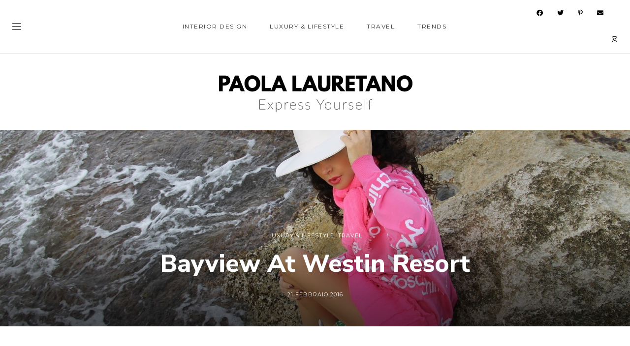

--- FILE ---
content_type: text/html; charset=utf-8
request_url: https://www.google.com/recaptcha/api2/anchor?ar=1&k=6LdrBAkaAAAAAGN0Q5ArvlPFRmdVwI5blAZJDRUI&co=aHR0cHM6Ly9wYW9sYWxhdXJldGFuby5jb206NDQz&hl=it&v=PoyoqOPhxBO7pBk68S4YbpHZ&theme=light&size=normal&anchor-ms=20000&execute-ms=30000&cb=dwe6zvmtykvd
body_size: 49601
content:
<!DOCTYPE HTML><html dir="ltr" lang="it"><head><meta http-equiv="Content-Type" content="text/html; charset=UTF-8">
<meta http-equiv="X-UA-Compatible" content="IE=edge">
<title>reCAPTCHA</title>
<style type="text/css">
/* cyrillic-ext */
@font-face {
  font-family: 'Roboto';
  font-style: normal;
  font-weight: 400;
  font-stretch: 100%;
  src: url(//fonts.gstatic.com/s/roboto/v48/KFO7CnqEu92Fr1ME7kSn66aGLdTylUAMa3GUBHMdazTgWw.woff2) format('woff2');
  unicode-range: U+0460-052F, U+1C80-1C8A, U+20B4, U+2DE0-2DFF, U+A640-A69F, U+FE2E-FE2F;
}
/* cyrillic */
@font-face {
  font-family: 'Roboto';
  font-style: normal;
  font-weight: 400;
  font-stretch: 100%;
  src: url(//fonts.gstatic.com/s/roboto/v48/KFO7CnqEu92Fr1ME7kSn66aGLdTylUAMa3iUBHMdazTgWw.woff2) format('woff2');
  unicode-range: U+0301, U+0400-045F, U+0490-0491, U+04B0-04B1, U+2116;
}
/* greek-ext */
@font-face {
  font-family: 'Roboto';
  font-style: normal;
  font-weight: 400;
  font-stretch: 100%;
  src: url(//fonts.gstatic.com/s/roboto/v48/KFO7CnqEu92Fr1ME7kSn66aGLdTylUAMa3CUBHMdazTgWw.woff2) format('woff2');
  unicode-range: U+1F00-1FFF;
}
/* greek */
@font-face {
  font-family: 'Roboto';
  font-style: normal;
  font-weight: 400;
  font-stretch: 100%;
  src: url(//fonts.gstatic.com/s/roboto/v48/KFO7CnqEu92Fr1ME7kSn66aGLdTylUAMa3-UBHMdazTgWw.woff2) format('woff2');
  unicode-range: U+0370-0377, U+037A-037F, U+0384-038A, U+038C, U+038E-03A1, U+03A3-03FF;
}
/* math */
@font-face {
  font-family: 'Roboto';
  font-style: normal;
  font-weight: 400;
  font-stretch: 100%;
  src: url(//fonts.gstatic.com/s/roboto/v48/KFO7CnqEu92Fr1ME7kSn66aGLdTylUAMawCUBHMdazTgWw.woff2) format('woff2');
  unicode-range: U+0302-0303, U+0305, U+0307-0308, U+0310, U+0312, U+0315, U+031A, U+0326-0327, U+032C, U+032F-0330, U+0332-0333, U+0338, U+033A, U+0346, U+034D, U+0391-03A1, U+03A3-03A9, U+03B1-03C9, U+03D1, U+03D5-03D6, U+03F0-03F1, U+03F4-03F5, U+2016-2017, U+2034-2038, U+203C, U+2040, U+2043, U+2047, U+2050, U+2057, U+205F, U+2070-2071, U+2074-208E, U+2090-209C, U+20D0-20DC, U+20E1, U+20E5-20EF, U+2100-2112, U+2114-2115, U+2117-2121, U+2123-214F, U+2190, U+2192, U+2194-21AE, U+21B0-21E5, U+21F1-21F2, U+21F4-2211, U+2213-2214, U+2216-22FF, U+2308-230B, U+2310, U+2319, U+231C-2321, U+2336-237A, U+237C, U+2395, U+239B-23B7, U+23D0, U+23DC-23E1, U+2474-2475, U+25AF, U+25B3, U+25B7, U+25BD, U+25C1, U+25CA, U+25CC, U+25FB, U+266D-266F, U+27C0-27FF, U+2900-2AFF, U+2B0E-2B11, U+2B30-2B4C, U+2BFE, U+3030, U+FF5B, U+FF5D, U+1D400-1D7FF, U+1EE00-1EEFF;
}
/* symbols */
@font-face {
  font-family: 'Roboto';
  font-style: normal;
  font-weight: 400;
  font-stretch: 100%;
  src: url(//fonts.gstatic.com/s/roboto/v48/KFO7CnqEu92Fr1ME7kSn66aGLdTylUAMaxKUBHMdazTgWw.woff2) format('woff2');
  unicode-range: U+0001-000C, U+000E-001F, U+007F-009F, U+20DD-20E0, U+20E2-20E4, U+2150-218F, U+2190, U+2192, U+2194-2199, U+21AF, U+21E6-21F0, U+21F3, U+2218-2219, U+2299, U+22C4-22C6, U+2300-243F, U+2440-244A, U+2460-24FF, U+25A0-27BF, U+2800-28FF, U+2921-2922, U+2981, U+29BF, U+29EB, U+2B00-2BFF, U+4DC0-4DFF, U+FFF9-FFFB, U+10140-1018E, U+10190-1019C, U+101A0, U+101D0-101FD, U+102E0-102FB, U+10E60-10E7E, U+1D2C0-1D2D3, U+1D2E0-1D37F, U+1F000-1F0FF, U+1F100-1F1AD, U+1F1E6-1F1FF, U+1F30D-1F30F, U+1F315, U+1F31C, U+1F31E, U+1F320-1F32C, U+1F336, U+1F378, U+1F37D, U+1F382, U+1F393-1F39F, U+1F3A7-1F3A8, U+1F3AC-1F3AF, U+1F3C2, U+1F3C4-1F3C6, U+1F3CA-1F3CE, U+1F3D4-1F3E0, U+1F3ED, U+1F3F1-1F3F3, U+1F3F5-1F3F7, U+1F408, U+1F415, U+1F41F, U+1F426, U+1F43F, U+1F441-1F442, U+1F444, U+1F446-1F449, U+1F44C-1F44E, U+1F453, U+1F46A, U+1F47D, U+1F4A3, U+1F4B0, U+1F4B3, U+1F4B9, U+1F4BB, U+1F4BF, U+1F4C8-1F4CB, U+1F4D6, U+1F4DA, U+1F4DF, U+1F4E3-1F4E6, U+1F4EA-1F4ED, U+1F4F7, U+1F4F9-1F4FB, U+1F4FD-1F4FE, U+1F503, U+1F507-1F50B, U+1F50D, U+1F512-1F513, U+1F53E-1F54A, U+1F54F-1F5FA, U+1F610, U+1F650-1F67F, U+1F687, U+1F68D, U+1F691, U+1F694, U+1F698, U+1F6AD, U+1F6B2, U+1F6B9-1F6BA, U+1F6BC, U+1F6C6-1F6CF, U+1F6D3-1F6D7, U+1F6E0-1F6EA, U+1F6F0-1F6F3, U+1F6F7-1F6FC, U+1F700-1F7FF, U+1F800-1F80B, U+1F810-1F847, U+1F850-1F859, U+1F860-1F887, U+1F890-1F8AD, U+1F8B0-1F8BB, U+1F8C0-1F8C1, U+1F900-1F90B, U+1F93B, U+1F946, U+1F984, U+1F996, U+1F9E9, U+1FA00-1FA6F, U+1FA70-1FA7C, U+1FA80-1FA89, U+1FA8F-1FAC6, U+1FACE-1FADC, U+1FADF-1FAE9, U+1FAF0-1FAF8, U+1FB00-1FBFF;
}
/* vietnamese */
@font-face {
  font-family: 'Roboto';
  font-style: normal;
  font-weight: 400;
  font-stretch: 100%;
  src: url(//fonts.gstatic.com/s/roboto/v48/KFO7CnqEu92Fr1ME7kSn66aGLdTylUAMa3OUBHMdazTgWw.woff2) format('woff2');
  unicode-range: U+0102-0103, U+0110-0111, U+0128-0129, U+0168-0169, U+01A0-01A1, U+01AF-01B0, U+0300-0301, U+0303-0304, U+0308-0309, U+0323, U+0329, U+1EA0-1EF9, U+20AB;
}
/* latin-ext */
@font-face {
  font-family: 'Roboto';
  font-style: normal;
  font-weight: 400;
  font-stretch: 100%;
  src: url(//fonts.gstatic.com/s/roboto/v48/KFO7CnqEu92Fr1ME7kSn66aGLdTylUAMa3KUBHMdazTgWw.woff2) format('woff2');
  unicode-range: U+0100-02BA, U+02BD-02C5, U+02C7-02CC, U+02CE-02D7, U+02DD-02FF, U+0304, U+0308, U+0329, U+1D00-1DBF, U+1E00-1E9F, U+1EF2-1EFF, U+2020, U+20A0-20AB, U+20AD-20C0, U+2113, U+2C60-2C7F, U+A720-A7FF;
}
/* latin */
@font-face {
  font-family: 'Roboto';
  font-style: normal;
  font-weight: 400;
  font-stretch: 100%;
  src: url(//fonts.gstatic.com/s/roboto/v48/KFO7CnqEu92Fr1ME7kSn66aGLdTylUAMa3yUBHMdazQ.woff2) format('woff2');
  unicode-range: U+0000-00FF, U+0131, U+0152-0153, U+02BB-02BC, U+02C6, U+02DA, U+02DC, U+0304, U+0308, U+0329, U+2000-206F, U+20AC, U+2122, U+2191, U+2193, U+2212, U+2215, U+FEFF, U+FFFD;
}
/* cyrillic-ext */
@font-face {
  font-family: 'Roboto';
  font-style: normal;
  font-weight: 500;
  font-stretch: 100%;
  src: url(//fonts.gstatic.com/s/roboto/v48/KFO7CnqEu92Fr1ME7kSn66aGLdTylUAMa3GUBHMdazTgWw.woff2) format('woff2');
  unicode-range: U+0460-052F, U+1C80-1C8A, U+20B4, U+2DE0-2DFF, U+A640-A69F, U+FE2E-FE2F;
}
/* cyrillic */
@font-face {
  font-family: 'Roboto';
  font-style: normal;
  font-weight: 500;
  font-stretch: 100%;
  src: url(//fonts.gstatic.com/s/roboto/v48/KFO7CnqEu92Fr1ME7kSn66aGLdTylUAMa3iUBHMdazTgWw.woff2) format('woff2');
  unicode-range: U+0301, U+0400-045F, U+0490-0491, U+04B0-04B1, U+2116;
}
/* greek-ext */
@font-face {
  font-family: 'Roboto';
  font-style: normal;
  font-weight: 500;
  font-stretch: 100%;
  src: url(//fonts.gstatic.com/s/roboto/v48/KFO7CnqEu92Fr1ME7kSn66aGLdTylUAMa3CUBHMdazTgWw.woff2) format('woff2');
  unicode-range: U+1F00-1FFF;
}
/* greek */
@font-face {
  font-family: 'Roboto';
  font-style: normal;
  font-weight: 500;
  font-stretch: 100%;
  src: url(//fonts.gstatic.com/s/roboto/v48/KFO7CnqEu92Fr1ME7kSn66aGLdTylUAMa3-UBHMdazTgWw.woff2) format('woff2');
  unicode-range: U+0370-0377, U+037A-037F, U+0384-038A, U+038C, U+038E-03A1, U+03A3-03FF;
}
/* math */
@font-face {
  font-family: 'Roboto';
  font-style: normal;
  font-weight: 500;
  font-stretch: 100%;
  src: url(//fonts.gstatic.com/s/roboto/v48/KFO7CnqEu92Fr1ME7kSn66aGLdTylUAMawCUBHMdazTgWw.woff2) format('woff2');
  unicode-range: U+0302-0303, U+0305, U+0307-0308, U+0310, U+0312, U+0315, U+031A, U+0326-0327, U+032C, U+032F-0330, U+0332-0333, U+0338, U+033A, U+0346, U+034D, U+0391-03A1, U+03A3-03A9, U+03B1-03C9, U+03D1, U+03D5-03D6, U+03F0-03F1, U+03F4-03F5, U+2016-2017, U+2034-2038, U+203C, U+2040, U+2043, U+2047, U+2050, U+2057, U+205F, U+2070-2071, U+2074-208E, U+2090-209C, U+20D0-20DC, U+20E1, U+20E5-20EF, U+2100-2112, U+2114-2115, U+2117-2121, U+2123-214F, U+2190, U+2192, U+2194-21AE, U+21B0-21E5, U+21F1-21F2, U+21F4-2211, U+2213-2214, U+2216-22FF, U+2308-230B, U+2310, U+2319, U+231C-2321, U+2336-237A, U+237C, U+2395, U+239B-23B7, U+23D0, U+23DC-23E1, U+2474-2475, U+25AF, U+25B3, U+25B7, U+25BD, U+25C1, U+25CA, U+25CC, U+25FB, U+266D-266F, U+27C0-27FF, U+2900-2AFF, U+2B0E-2B11, U+2B30-2B4C, U+2BFE, U+3030, U+FF5B, U+FF5D, U+1D400-1D7FF, U+1EE00-1EEFF;
}
/* symbols */
@font-face {
  font-family: 'Roboto';
  font-style: normal;
  font-weight: 500;
  font-stretch: 100%;
  src: url(//fonts.gstatic.com/s/roboto/v48/KFO7CnqEu92Fr1ME7kSn66aGLdTylUAMaxKUBHMdazTgWw.woff2) format('woff2');
  unicode-range: U+0001-000C, U+000E-001F, U+007F-009F, U+20DD-20E0, U+20E2-20E4, U+2150-218F, U+2190, U+2192, U+2194-2199, U+21AF, U+21E6-21F0, U+21F3, U+2218-2219, U+2299, U+22C4-22C6, U+2300-243F, U+2440-244A, U+2460-24FF, U+25A0-27BF, U+2800-28FF, U+2921-2922, U+2981, U+29BF, U+29EB, U+2B00-2BFF, U+4DC0-4DFF, U+FFF9-FFFB, U+10140-1018E, U+10190-1019C, U+101A0, U+101D0-101FD, U+102E0-102FB, U+10E60-10E7E, U+1D2C0-1D2D3, U+1D2E0-1D37F, U+1F000-1F0FF, U+1F100-1F1AD, U+1F1E6-1F1FF, U+1F30D-1F30F, U+1F315, U+1F31C, U+1F31E, U+1F320-1F32C, U+1F336, U+1F378, U+1F37D, U+1F382, U+1F393-1F39F, U+1F3A7-1F3A8, U+1F3AC-1F3AF, U+1F3C2, U+1F3C4-1F3C6, U+1F3CA-1F3CE, U+1F3D4-1F3E0, U+1F3ED, U+1F3F1-1F3F3, U+1F3F5-1F3F7, U+1F408, U+1F415, U+1F41F, U+1F426, U+1F43F, U+1F441-1F442, U+1F444, U+1F446-1F449, U+1F44C-1F44E, U+1F453, U+1F46A, U+1F47D, U+1F4A3, U+1F4B0, U+1F4B3, U+1F4B9, U+1F4BB, U+1F4BF, U+1F4C8-1F4CB, U+1F4D6, U+1F4DA, U+1F4DF, U+1F4E3-1F4E6, U+1F4EA-1F4ED, U+1F4F7, U+1F4F9-1F4FB, U+1F4FD-1F4FE, U+1F503, U+1F507-1F50B, U+1F50D, U+1F512-1F513, U+1F53E-1F54A, U+1F54F-1F5FA, U+1F610, U+1F650-1F67F, U+1F687, U+1F68D, U+1F691, U+1F694, U+1F698, U+1F6AD, U+1F6B2, U+1F6B9-1F6BA, U+1F6BC, U+1F6C6-1F6CF, U+1F6D3-1F6D7, U+1F6E0-1F6EA, U+1F6F0-1F6F3, U+1F6F7-1F6FC, U+1F700-1F7FF, U+1F800-1F80B, U+1F810-1F847, U+1F850-1F859, U+1F860-1F887, U+1F890-1F8AD, U+1F8B0-1F8BB, U+1F8C0-1F8C1, U+1F900-1F90B, U+1F93B, U+1F946, U+1F984, U+1F996, U+1F9E9, U+1FA00-1FA6F, U+1FA70-1FA7C, U+1FA80-1FA89, U+1FA8F-1FAC6, U+1FACE-1FADC, U+1FADF-1FAE9, U+1FAF0-1FAF8, U+1FB00-1FBFF;
}
/* vietnamese */
@font-face {
  font-family: 'Roboto';
  font-style: normal;
  font-weight: 500;
  font-stretch: 100%;
  src: url(//fonts.gstatic.com/s/roboto/v48/KFO7CnqEu92Fr1ME7kSn66aGLdTylUAMa3OUBHMdazTgWw.woff2) format('woff2');
  unicode-range: U+0102-0103, U+0110-0111, U+0128-0129, U+0168-0169, U+01A0-01A1, U+01AF-01B0, U+0300-0301, U+0303-0304, U+0308-0309, U+0323, U+0329, U+1EA0-1EF9, U+20AB;
}
/* latin-ext */
@font-face {
  font-family: 'Roboto';
  font-style: normal;
  font-weight: 500;
  font-stretch: 100%;
  src: url(//fonts.gstatic.com/s/roboto/v48/KFO7CnqEu92Fr1ME7kSn66aGLdTylUAMa3KUBHMdazTgWw.woff2) format('woff2');
  unicode-range: U+0100-02BA, U+02BD-02C5, U+02C7-02CC, U+02CE-02D7, U+02DD-02FF, U+0304, U+0308, U+0329, U+1D00-1DBF, U+1E00-1E9F, U+1EF2-1EFF, U+2020, U+20A0-20AB, U+20AD-20C0, U+2113, U+2C60-2C7F, U+A720-A7FF;
}
/* latin */
@font-face {
  font-family: 'Roboto';
  font-style: normal;
  font-weight: 500;
  font-stretch: 100%;
  src: url(//fonts.gstatic.com/s/roboto/v48/KFO7CnqEu92Fr1ME7kSn66aGLdTylUAMa3yUBHMdazQ.woff2) format('woff2');
  unicode-range: U+0000-00FF, U+0131, U+0152-0153, U+02BB-02BC, U+02C6, U+02DA, U+02DC, U+0304, U+0308, U+0329, U+2000-206F, U+20AC, U+2122, U+2191, U+2193, U+2212, U+2215, U+FEFF, U+FFFD;
}
/* cyrillic-ext */
@font-face {
  font-family: 'Roboto';
  font-style: normal;
  font-weight: 900;
  font-stretch: 100%;
  src: url(//fonts.gstatic.com/s/roboto/v48/KFO7CnqEu92Fr1ME7kSn66aGLdTylUAMa3GUBHMdazTgWw.woff2) format('woff2');
  unicode-range: U+0460-052F, U+1C80-1C8A, U+20B4, U+2DE0-2DFF, U+A640-A69F, U+FE2E-FE2F;
}
/* cyrillic */
@font-face {
  font-family: 'Roboto';
  font-style: normal;
  font-weight: 900;
  font-stretch: 100%;
  src: url(//fonts.gstatic.com/s/roboto/v48/KFO7CnqEu92Fr1ME7kSn66aGLdTylUAMa3iUBHMdazTgWw.woff2) format('woff2');
  unicode-range: U+0301, U+0400-045F, U+0490-0491, U+04B0-04B1, U+2116;
}
/* greek-ext */
@font-face {
  font-family: 'Roboto';
  font-style: normal;
  font-weight: 900;
  font-stretch: 100%;
  src: url(//fonts.gstatic.com/s/roboto/v48/KFO7CnqEu92Fr1ME7kSn66aGLdTylUAMa3CUBHMdazTgWw.woff2) format('woff2');
  unicode-range: U+1F00-1FFF;
}
/* greek */
@font-face {
  font-family: 'Roboto';
  font-style: normal;
  font-weight: 900;
  font-stretch: 100%;
  src: url(//fonts.gstatic.com/s/roboto/v48/KFO7CnqEu92Fr1ME7kSn66aGLdTylUAMa3-UBHMdazTgWw.woff2) format('woff2');
  unicode-range: U+0370-0377, U+037A-037F, U+0384-038A, U+038C, U+038E-03A1, U+03A3-03FF;
}
/* math */
@font-face {
  font-family: 'Roboto';
  font-style: normal;
  font-weight: 900;
  font-stretch: 100%;
  src: url(//fonts.gstatic.com/s/roboto/v48/KFO7CnqEu92Fr1ME7kSn66aGLdTylUAMawCUBHMdazTgWw.woff2) format('woff2');
  unicode-range: U+0302-0303, U+0305, U+0307-0308, U+0310, U+0312, U+0315, U+031A, U+0326-0327, U+032C, U+032F-0330, U+0332-0333, U+0338, U+033A, U+0346, U+034D, U+0391-03A1, U+03A3-03A9, U+03B1-03C9, U+03D1, U+03D5-03D6, U+03F0-03F1, U+03F4-03F5, U+2016-2017, U+2034-2038, U+203C, U+2040, U+2043, U+2047, U+2050, U+2057, U+205F, U+2070-2071, U+2074-208E, U+2090-209C, U+20D0-20DC, U+20E1, U+20E5-20EF, U+2100-2112, U+2114-2115, U+2117-2121, U+2123-214F, U+2190, U+2192, U+2194-21AE, U+21B0-21E5, U+21F1-21F2, U+21F4-2211, U+2213-2214, U+2216-22FF, U+2308-230B, U+2310, U+2319, U+231C-2321, U+2336-237A, U+237C, U+2395, U+239B-23B7, U+23D0, U+23DC-23E1, U+2474-2475, U+25AF, U+25B3, U+25B7, U+25BD, U+25C1, U+25CA, U+25CC, U+25FB, U+266D-266F, U+27C0-27FF, U+2900-2AFF, U+2B0E-2B11, U+2B30-2B4C, U+2BFE, U+3030, U+FF5B, U+FF5D, U+1D400-1D7FF, U+1EE00-1EEFF;
}
/* symbols */
@font-face {
  font-family: 'Roboto';
  font-style: normal;
  font-weight: 900;
  font-stretch: 100%;
  src: url(//fonts.gstatic.com/s/roboto/v48/KFO7CnqEu92Fr1ME7kSn66aGLdTylUAMaxKUBHMdazTgWw.woff2) format('woff2');
  unicode-range: U+0001-000C, U+000E-001F, U+007F-009F, U+20DD-20E0, U+20E2-20E4, U+2150-218F, U+2190, U+2192, U+2194-2199, U+21AF, U+21E6-21F0, U+21F3, U+2218-2219, U+2299, U+22C4-22C6, U+2300-243F, U+2440-244A, U+2460-24FF, U+25A0-27BF, U+2800-28FF, U+2921-2922, U+2981, U+29BF, U+29EB, U+2B00-2BFF, U+4DC0-4DFF, U+FFF9-FFFB, U+10140-1018E, U+10190-1019C, U+101A0, U+101D0-101FD, U+102E0-102FB, U+10E60-10E7E, U+1D2C0-1D2D3, U+1D2E0-1D37F, U+1F000-1F0FF, U+1F100-1F1AD, U+1F1E6-1F1FF, U+1F30D-1F30F, U+1F315, U+1F31C, U+1F31E, U+1F320-1F32C, U+1F336, U+1F378, U+1F37D, U+1F382, U+1F393-1F39F, U+1F3A7-1F3A8, U+1F3AC-1F3AF, U+1F3C2, U+1F3C4-1F3C6, U+1F3CA-1F3CE, U+1F3D4-1F3E0, U+1F3ED, U+1F3F1-1F3F3, U+1F3F5-1F3F7, U+1F408, U+1F415, U+1F41F, U+1F426, U+1F43F, U+1F441-1F442, U+1F444, U+1F446-1F449, U+1F44C-1F44E, U+1F453, U+1F46A, U+1F47D, U+1F4A3, U+1F4B0, U+1F4B3, U+1F4B9, U+1F4BB, U+1F4BF, U+1F4C8-1F4CB, U+1F4D6, U+1F4DA, U+1F4DF, U+1F4E3-1F4E6, U+1F4EA-1F4ED, U+1F4F7, U+1F4F9-1F4FB, U+1F4FD-1F4FE, U+1F503, U+1F507-1F50B, U+1F50D, U+1F512-1F513, U+1F53E-1F54A, U+1F54F-1F5FA, U+1F610, U+1F650-1F67F, U+1F687, U+1F68D, U+1F691, U+1F694, U+1F698, U+1F6AD, U+1F6B2, U+1F6B9-1F6BA, U+1F6BC, U+1F6C6-1F6CF, U+1F6D3-1F6D7, U+1F6E0-1F6EA, U+1F6F0-1F6F3, U+1F6F7-1F6FC, U+1F700-1F7FF, U+1F800-1F80B, U+1F810-1F847, U+1F850-1F859, U+1F860-1F887, U+1F890-1F8AD, U+1F8B0-1F8BB, U+1F8C0-1F8C1, U+1F900-1F90B, U+1F93B, U+1F946, U+1F984, U+1F996, U+1F9E9, U+1FA00-1FA6F, U+1FA70-1FA7C, U+1FA80-1FA89, U+1FA8F-1FAC6, U+1FACE-1FADC, U+1FADF-1FAE9, U+1FAF0-1FAF8, U+1FB00-1FBFF;
}
/* vietnamese */
@font-face {
  font-family: 'Roboto';
  font-style: normal;
  font-weight: 900;
  font-stretch: 100%;
  src: url(//fonts.gstatic.com/s/roboto/v48/KFO7CnqEu92Fr1ME7kSn66aGLdTylUAMa3OUBHMdazTgWw.woff2) format('woff2');
  unicode-range: U+0102-0103, U+0110-0111, U+0128-0129, U+0168-0169, U+01A0-01A1, U+01AF-01B0, U+0300-0301, U+0303-0304, U+0308-0309, U+0323, U+0329, U+1EA0-1EF9, U+20AB;
}
/* latin-ext */
@font-face {
  font-family: 'Roboto';
  font-style: normal;
  font-weight: 900;
  font-stretch: 100%;
  src: url(//fonts.gstatic.com/s/roboto/v48/KFO7CnqEu92Fr1ME7kSn66aGLdTylUAMa3KUBHMdazTgWw.woff2) format('woff2');
  unicode-range: U+0100-02BA, U+02BD-02C5, U+02C7-02CC, U+02CE-02D7, U+02DD-02FF, U+0304, U+0308, U+0329, U+1D00-1DBF, U+1E00-1E9F, U+1EF2-1EFF, U+2020, U+20A0-20AB, U+20AD-20C0, U+2113, U+2C60-2C7F, U+A720-A7FF;
}
/* latin */
@font-face {
  font-family: 'Roboto';
  font-style: normal;
  font-weight: 900;
  font-stretch: 100%;
  src: url(//fonts.gstatic.com/s/roboto/v48/KFO7CnqEu92Fr1ME7kSn66aGLdTylUAMa3yUBHMdazQ.woff2) format('woff2');
  unicode-range: U+0000-00FF, U+0131, U+0152-0153, U+02BB-02BC, U+02C6, U+02DA, U+02DC, U+0304, U+0308, U+0329, U+2000-206F, U+20AC, U+2122, U+2191, U+2193, U+2212, U+2215, U+FEFF, U+FFFD;
}

</style>
<link rel="stylesheet" type="text/css" href="https://www.gstatic.com/recaptcha/releases/PoyoqOPhxBO7pBk68S4YbpHZ/styles__ltr.css">
<script nonce="wY5JI00nlYGY7TkT1jTTFw" type="text/javascript">window['__recaptcha_api'] = 'https://www.google.com/recaptcha/api2/';</script>
<script type="text/javascript" src="https://www.gstatic.com/recaptcha/releases/PoyoqOPhxBO7pBk68S4YbpHZ/recaptcha__it.js" nonce="wY5JI00nlYGY7TkT1jTTFw">
      
    </script></head>
<body><div id="rc-anchor-alert" class="rc-anchor-alert"></div>
<input type="hidden" id="recaptcha-token" value="[base64]">
<script type="text/javascript" nonce="wY5JI00nlYGY7TkT1jTTFw">
      recaptcha.anchor.Main.init("[\x22ainput\x22,[\x22bgdata\x22,\x22\x22,\[base64]/[base64]/[base64]/bmV3IHJbeF0oY1swXSk6RT09Mj9uZXcgclt4XShjWzBdLGNbMV0pOkU9PTM/bmV3IHJbeF0oY1swXSxjWzFdLGNbMl0pOkU9PTQ/[base64]/[base64]/[base64]/[base64]/[base64]/[base64]/[base64]/[base64]\x22,\[base64]\\u003d\x22,\x22w5nCssO0MsKjUMO1w64CwpzDtsKbwrzDpUQQMcOMwrpKwrPDgEEkw7nDhSLCusK8wrokwp/[base64]/[base64]/w5Uhw6BlwrDDuCDDgWcMOcO0w64Fw4QQw7UXSsOGdxPDssKew7Y0asKAfsKpA27CscK/[base64]/Du8Osw7nClcKLwq9gasKTBAvCg8O2PsKdUMKPwpktw6XDgVUKwoPCl1Baw6nDjVZWVhbDs2PChsKDwofDgcOew6ZlOAdMw4rCiMKWNcKww7Jswo/ClcOHw5LDj8KIHMOTw5PCsW0Lw4kjdCUhw4EGc8ONehJ4w7EQwonCmzUaw5DCr8OOPAUIXCDDvADCjMO2w73CusK0wp1hKGxpwqTDliHCpMKickNZwqnCscOkw5g1Gh4zw4jDrAHCpsK6wrshZcKfacKwwpvDhV/DisOkwq11wpAaK8Obw6M3Z8K8w5PClMKRwqbCvmHDscK3wrtvwodhwoZKUMOow61RwpnCvEZdKGvDmMO7w7IKbR41w7DDjzfCsMKKw74Pw5TDgy7DvytJbG7Ds3zCr0cDGXPDtwbCu8KTwqPCqMKgw5AvbMOPQsOEw6bDu37CtH/[base64]/[base64]/woPCm8OlwozDpihfcWHCsz5TJsKLSmrCiFXDnUfCoMO2UcOXw5/[base64]/B19/wo7CsSXCtWNcEsO+a0zDqsKJJ1XCn8K5LsOow5NSKnrCqRpadz7Dr05kwqdhwrHDmUQ0w4wiAMK5eEASNMOtw7Ijwpl+dj1iKMO/w7U1bsKOUMKkU8ONTCLCksOiw6lXw5LDnsOzw77DgcOmZhjDiMKfJsO2BsKRI1bDvhvDnsOJw7HCkcOJw6lMwq7DnsOdw4/[base64]/[base64]/[base64]/ecKpc0Qaw4dtaMOlwq5XAcKxFMOrwqMPw4jCgVM8G8KRFMKnDEXDrsOOfcOvw7zDqCgRMX1qJ0I1BCFvw6/[base64]/Dqgs8wrTCqW01HMODw4/DhnlGQTXCqcOBVQ8RcivClUhzw755w7w3QFtiwqQBD8OfN8KPGSk6KGdRw4DDmsKNVHTDgCUbSCXCo2E/[base64]/O8KKHsKdw5TDvMKUVUlZw6XDhcKEwoljw4/Dg8KnC0DDjsKcPw/DnDo5wqMYGcOxURIfw6Mkw4tZw63Du23DmAMvw6HDssKrw6FLX8ONwqrDmcKbw6fCp1nCtnhQUgrChcOhZQQ9wqBawop+w7zDpggBN8KWUHw7THXCncKhwr/DmUBIw5UMLlUPBjZHw5RNTBQTw7dywrIvJBoFwqjCgcO/[base64]/ChcO/[base64]/PMOuMQ3DscKQN8KBBmB+wpVsw4PDvHjDlcOjw45AwooIQFMuw6/DuMOTw4DDnsOtw4LDl8KFw7AIwoVKPcK9fsOgw5vCicKTw6PDucKhwo82w57DjR9TfjMwX8Otw4ppw4/CsXTDjgfDp8O5wrXDqA7DusOBwrB+w7/DtHTDgRYMw7pzGsKYSsKCO2PDtcK9wrQWAsKYDwwzbMKCwqJsw5XCt2vDnsOgwrcKGUgFw6UITHBqw79NWsOWPHbDjcKHZ27DmsK6DMKtGDXCiRvDr8OVw5rCkcKILz50wop9wopzLh9SZsOzLsK8w7DCvsO2IjbDmsONwpNewrE7w7kGwobCicKkPcONw5jDgjLDpE/CjcOtPMKKOmtJw7LDtsOiwrvCixQ5w6zCtsK2wrdqM8O3QcOVJcO5UgJYEcKYwprCrWt/[base64]/CqsOuDQcaacKGw7/CtE06ZMKDw5zCgEzDsMOuw7B+YXhBw6HDsnDCtMOVwqQmwpfDmMKZwpTDgBhTfmzDgsKnJsKYwoPDtsKhwqNpw73ChMK1F1bDtcK0djLCssK/USXCgy3CgsOkfxrDtRvDosKWw59VAMO2EcKPCMO1MDjCosKJFcOOHcK2YsOmwr/[base64]/Cj1cow7Iiw4LDhcKRZ8Kdw5tmw7XDuzHCrj4BLy7Dk3PChxgTw5Nuw4R4RH/[base64]/DlMO2BcKvwpY2wpPCsVHDicKcYcO8BsO+diLDiE5Tw509aMOOwonDmk5BwoMmXsKYKTjDv8Kvw6ISwq/[base64]/DksOjw6VEwpHDi00zTxIEwq3DmVDCqU19BXBDUcOiA8O1Z2jDiMKcJS0KIDnDgm3CjsOrw4ElworDtsK8wr8aw7cVwrXCnx7DmsOeQ3zConvCtU4Qw4XCk8ODw4dgBsO+w4bCnAI0w6HCosOVw4AnwofDt35jPMKQdC7Dm8OSPMO/[base64]/[base64]/DviBHDm9EJV7DhGpZEnPCqsOtBVcZw7IewqUtI3I3OsOFwrPCvVfCocORPRjCh8KvdX00w4Rbwps3YcOrMMO/wrlCwrXDs8OvwoUjwr4Ow6wGJQLCsHTCgsKXeW1Jwq/DswHCuMK/w48aKsO3wpfCr1kMJ8KcJVfDtcO9V8KUwqcUw6FWwpxBw4dAZsO8UiAUw7U0w43Cq8KfWXw8wpLCrjBFG8Kdw7vDlcOFw45MEkjCjMKhDMOwIzbClXbDkXHDqsKHGzfCnTPCtHHCp8OdwobCoh43LldjajQ7J8KifsKAwofDsl/DgxYQw5rCqDxABEbCghzCicOZw7XCkmQCIcK9wp4UwphmwrLDocObwqghHcK2ASsyw4Z7w4/Cj8KMdCIuezwVw6YEwqsFwoPDmDTCscKRw5IfCMKGw5TCoFfDjz3DjMKmeE3DuwFtKhjDvMKmHhk5aVjDp8KGeEpjQcOswqUVEMOswqnDkk3DlxZ1w51/FX9Mw7AsYnvDkVjCuxHDmsOXw6bCvhEqA3rCoHg5w6LCmsKcRUJZGgrDhA4RMMKYw4/ChHzChirCo8OTwpDDsRbCvmPCisK1w5/DlcKoFsONwqlUcnMqADLCg07DozVEw43DtcKRBgoTAcOrwqbCuFrCknRgwqjCoUNbbcKRIVTCnjHCvsK/LcKcAxvDhsO9VcKBJsO3w7zCsnsHOgLDrD0Gwq5jwo/Dq8KhaMKGOsKRG8O7w7TDmMO/[base64]/[base64]/[base64]/DsmwiwonDhlsda3kDC8KffyhBwq/CjVvCl8KtW8Kaw5PCuUlmwqVHXn02ARjCg8K/w4gDw6/[base64]/w6XCtsKTwoYbECcsCsKdKkwTfFAowpvCkRjCkyAPSyY2w6rCpxNYw5nDjm4dwrnDlhfCqsKoB8OkWUgNw7PDkcKYwrrDj8K6wr/DhsK2w4fDrsK7wqXClRXDhDxVwpF/[base64]/DnMKnOsKGwo4bwqHDunLDrcKGw7fCjsK7HzfDpCfCh8O5w4U2worDjMKhwoZsw70sK2/DiRrCoVnCoMKLMsKNwq10NRrDoMKawpdxM0jDrMKsw5/Cg3nCo8OtwoXCnsOnbkxNesKsCjbCm8OMw541EMKxwopQwoofw7vClMOiEHLCsMKcQjQjQsODw7d/WVJrF17CiV/DuEkEwpIrwqt7Ph8ABMOuwoB7GTbCqjnDqnchw5ReQm3CkcOGCnXDj8KHV2HCt8KXwq1rLFBMZT48GRfCoMK6w7zCnmjCtMORDMOnwqg9wr8Kb8OLwo5WwrvCtMKlIcKEw7pKw6dMbsKrEMOww7UmD8K0OsK5wrUOwrYleyt5fm8FdcKCwq/Dvi7CoWB6UnzDqcK9w4nClcOTw6jCgMKuER56w5cBHcKGV3rDgcKDw5hPw4PCpcOCEcOPwpXCoUUewrzCjMOZw6dhBiNqwpfCvMK3eAFGdGrDjcOEwovDgxBfacKxwrDDr8OfwrXCqMObIgrDryLDksOxFsOUw4xsbFcOPx3Dg25/wq3Ds15+aMOxwrTCicOLTAM8wrMqwq/[base64]/w6pVw55/[base64]/Dn1kqw4o/SFTCsMOBwr4Bd2Bdw7sawqTCosKpHcKKLmsWWnjCgMOfRcKmXMOtaypYBwrCtsKLT8OLwofDmz/Dt2xEJF/DmAc5ZV8Lw5TDrxHDizrDlnPCmMOMw4vDkcOmNsKkIMOawqZXWzVmXsKcw47Cj8KwScOxD3d7JcKOw64aw6vDgnsdw53DtcOLw6clwrVcwoTCqA7Dpx/DsWjCr8OmaMK1VRRXwrbDnWTDqxgkThjChSLCscOSwpHDrsOfSXthwoLDp8Kob0nCtMOEw7lJwo99esKiccORJcK0wrhTQcOmw6p5w6fDhEl1KjJMJcKww5wUFsKPGGUyOwMVfMKiMsOkwr8bwqB6wrNzJMKhPsKMZMOfe3/DuzRfw7Ibw53CnMK8FBJVLcO8wp0IegbCtF7CpHvDvWF9cSjCiGNrZcKdKcKwYErCmMKiwofCm03Du8Oww5xMd3B/wpFzwrrCh0RMwqbDuHwUWRjDgcKDMBRaw4BXwpsZw5DCnSZzwqzClMKFAAkXNw5Dw7cswp3DuUoVTsO4FgYZw6XCocOqQsONNl3CosOUCsKww4fDqcOiMi1cXnsIw4fChhcPw5fCtcObwpLDhMOLAR/Ci2pYWy0Aw6/DuMOoaStLw6PCpsOOR3c+RcKrMghqw54Kw65vMcOYw6xDw6/CiTzDnsKNbsOQSGtjWBh0JMK3w5IOF8OGwpUBwp8teksuw4HDr25ZwrbDn0fDoMKFEsKGwpg3UsKQBsO3BsO/wq3ChEhiwo3DvcOqw5svw4XDpsOUw5fDtU3CjMO/w4gxNi/[base64]/Q8KdwpNrw5TDjMKYZWLCtMK+a1bCsMONRsOMLwt3w5jCpljDgmzDm8Kfw5XDmsKocWZmBcOiw6ZXZk1nwo7DjDsTdMK4w6rClsKXMRHDhglldj3CnTHDvcKhw5LCogDCicOdw7bCsWvDkh3DrFlxUsOrEGgTH0TDlX9Zd2sIwp7CkcOBJCpBTj/CqcOmwoEQADAHBgfCssKCwoDDjcKow4bChAbDssOTw6XCn0w8wqjDsMO/wr3ChsKqSmHDpMKCwodzw4cBwprDvMOdw69uw6VQaxxKMsOTHAfDgA/CqsOmUcOJG8K2w6zDmsOOMcOFwolBQcOeDUDCsgNuw4kodMOjW8KmX0wZw4AsAMKsKULDpcKnIk3DuMKPDsKmVULDhnlLAAHCvSbCvT5oHcOpcmNaw4zDiRTCjMOlw6oow7t+wqnDqsO1w4ZARDnDv8KJwoDCnWvDosKBVsKtw5PChm/CvEjCjMOsw7jDlR5nB8KqBBPCrRfDlsO1w57Cmz4mbmLCpkTDnsODIMKXw4zDvSbColvDnCxyw5bCqcKcUG/DgR84fw/DpMOkScOvJnTDpiPDusKhWcO/GMOLwo/[base64]/CiGEfckVUwq/[base64]/CosKKw5fDhRJAwprCqSAFOibChsKEw5cmVmF3DUHCpyrClktPwqNUwrnDtX0PwpbCjwXDuGfCpsKgZELDlUTDgzMdSA7DqMKAG1duw7PDsHzDvDnDgwt3w7XDnsO6wpXDvj0kw5shZsKVdcOXw7/Dm8Obb8O9FMOSwqfDjcOnM8O3D8OQI8OCwrrCgcKJw6UuwpDDnw8Ow6dswpAew70DwrLCkRXDnDPDp8OmwpPCmEo7wqDCv8O+ESpPw5rDuWjCqzfDgkHDjFITwr4uw6Yvw4sDKn5QJ3RaGsOQA8OMw5oHw4PCtFRcKCQEw4rCtcO/LcOSW0scwqHDssKEwoPDi8O9wpwhw5TDksOoP8KXw6bCrMOAMgE5w53ClUjChTHCiV7CtQ/ClivCg1Y7b0siwqJ/w4bDoWBswoPCjcOWwobDusOZwrIdwrE9I8OkwpsCEHAuw6RaG8OpwqtMwoQFIlRYw45DWTvCoMOpFyxNwq/[base64]/Cu03Di3zCi8KZTMOCwrkcXMKPw7M2YcOKBcO1Eg/DvsOMUD7CrCXDkcKjHnXCkD83w7YEwqnDmcOiYBnCp8KEw7VVw5DCpF7DoBDCusKiFi08XMK3dcKSwpDDqMKXAsOLdzhvHSYXwrfCkm3Cn8O+wqTCmMOkE8KLBw/DkTsgwqbCpcOtwoLDrMKXKx/Cslk5wpDCisKFw4VyYnvCvDMyw6BWwqPDtzpHPMOEXVfDu8OKwo51SVIsL8Klw40Qw6vCgsKIwps1woXCmhpqw4QnFMOpBcKvwqZew4/CgMKbw5nCqkB6CzXCtk5fOMOjw4/Dg1h+MMOqFcOpwrrChmtDLhrDpcK8RQbCizw7CcONw5TCgcK8RU3DvU/CtMKODsOpJE7DvcOtMcOqwoTDmilJw7TChcOPYcKTfcOBw73DoghMGELDvVrCgStZw50xw7/Do8KiKcKPRcK4w5xBNE0owrbDrsKawqXDo8ObwpN5ASQdKMOzBcOUwot7KAVHwoVaw5PCgcOPw5w3w4PDmCM9w4/CuFk5wpTDscONLyXDicO8w4QQw5rDnSPDk3HDn8KfwpJBwpvCtR3DscOyw75USsKVRS/Ch8KJwpsZEcK6HcO7wqVAw697V8OPwohxwoATDx7CjgwSwqBQWDjCggpIOAPCszPCn1crwpwGw4/DuExCQ8OVUcKTBD/CnsOmwqzCu2RUwqLDrMK3LcOfKsOZeHVQwoXDn8K8FcKbw4Q4wqsXw6fDqXnCiGonfnVvSsOmw58/KMKHw5jClsKew7UUSStFwpfDtwXClsKUa3ddWmrClDXDrQALR3B6w73CvUlEY8KqZMKCJCbCoMOSw7bDpyrDt8OdUErDr8KKwphJw4Y4Wj1cdijCrMO1EsOFKWZVIMOAw6RIwpvDty/Dgmo6wpHCvsOzPcOHDlvDjQBww5YDwpzDk8KJWUrCuEhAC8OHwqjDkMOwa8OLw4TCkHzDlgs4ccKITCJxAsOOcsKnwosKw5E2wr/Cl8Kmw7zCkUAzw4zChW9hS8OFwqc5F8O8JEEyZcOHw57Dh8OIwo3Ct3rCmMKBwobDt3vDplDDrBfDksK1OBTDnDLCnxfDox1kwpNbwo5zw6PDuz4fwr/CtHVLw63DghXCkmvCiRrDvMOBw50Mw7nDoMKrNQrCrljDtDVkNFrDiMORw6vCvsOTP8Ktw50+wpTDqWQrw4PClHdEJsKqw7fCncKqNsKxwrAQwrLDvsOPR8KRwrPCjT3Cu8OXMXRuMhF/w6LCtgHDiMKSwpxvw6XCoMO7wqbCpcKcw5A0Ag4cwpMWwpBYKiQ6Y8KCLEjCnTlNcsOCw7skw4gLw5/[base64]/DusOpw6fDsSbCs0gAw490XWXCqjZ/SMOcw556w47DscKrSis3B8OMDsOMwpTDp8K+w4/DsMOHKTzDu8OQRMKIwrfDnRPCoMOzN0BUwo0wwrDDu8K+w4cVEMK+R1/DjMKnw6DDuVXDnsOiJ8OMw6p1NgJoKS52OxBywpTDtsKsdXppwq7DixEMwrRNUsKiw4bCgsOdw5PClGFBWSAXKW1rEzddw4rCgn0oQ8OTwoJXwrDDiEplE8O/VMKwVcKQwofCtsO1YWJEcA/[base64]/Ct04OaMOpfhsgfB9Yw5khdmtGW8Kxw7JTPGw+SUjDgMKQw4DCh8Klw5Zbfhd9wo3CkSLCnkXDhsONwrsiGMOnF29cw5lWIcKNwp5/E8Ogw5R+wqzDoFPDgcOXHcOGSMKgHMKCIMOHR8O6w68vHhTCkmvDrgZQwqlqwo0yLFUmIcKoPMOISMO3eMO7NMO+wqjChEjCgMKhwqsLc8OoLsKmwq8PM8KJZsOUwqzDqiMOw4IVEBLCgMK9Y8OJT8O6wq5FwqLDtcK/CUUfW8K+PsOeWcKOLyx9McKYw7PChhHDi8K8wrZ8F8KPBl8zNMOPwpHCm8OxT8O0w4cTK8OOw5UOXH/DiEDDusO7wpdJaMOxw7M5PxFcw6ARXMOYF8OGw7UXb8KQODYDwrfCj8KbwpxWw6DDmcOwJBTCv3LCnTkVA8Kuw48uw6/Ck2wlREIfL0IIwpIbOmFXPMK7E1kYHlHCrcKwCcKiwq/DlMOQw6jDkwMEF8KVwp/DuT0fIMKQw7MEDWnCqFcnVGs/wqrCicOPwrnCglfCsyweKcKEeA8cwprDswdWworCpkPCi3VVw43CnSkyXDHDo2U1wobCkWrDjMKgwrwSDcK2woZleC3DtzHCvkljPMOvwoksUsKqNjAYIm93NQ3CqkJfPcO6NcOMwrcrCl8Ewo4Nwo3Cp2JJCcOTQcKbfCzDjgpOeMO8wovClMO7F8Ojw5R/w7vCsyAXZmQ0FcOSLl3Co8OvwooFIMKhwoAKEmQbw6/[base64]/CpD5FwrDDg8KjKcO4wqR7DMKJwr3DmMOCwqXDghjCsMOaw4ZeUC/DqsKtRsKiHMKKZQNpKj1NXmjCnsKgwrbClhDDjsOwwpxpUcK+wop4DMOoY8OCPcKgAmzDg2nDpMKyIjDDjMKtEhUgfsKldQ9FeMKrBiHCu8Kfw7E8w6vCkcKNwps6wpcYwq/DvybDvnbCucKresKCCAzCrsKwBkDCqsKTO8OZw44Zw4B4a0xLw6c+F1/ChcKww7rDrURhwoJXbsKOE8O/M8KCwrMfDXRdwqXDicKQIcOhw6LCo8O3ZlJ4TcKlw5XDj8Kbw5vCtMKmOUbCqMOLw5vCslDDtwfDggkXczjDg8OowqwaA8Kdw55jNMORbsOSw6wlaFHChyLCuk3DiGjDt8O9ARXDsiU2w6/Dgh/[base64]/DqzRQWMKTw5FXwp8owpVIwrMWw7rCm8OhRcKHaMOWfEQYwqxXw6c2w4vDhW0HJHvDrwNkPVBkw4ZlMxsxwoh9HSbDsMKEIxs6FH8Aw5fCsydiJcKKw6oOwovClsOxCAltw4fDlTlww6MOGVHCg31sNsOJw5Fow6PCkMKSVcO4TwbDpHZcwprCs8KddmJTw5/[base64]/DkGDDkGUqBcKaNxwNw6gVSjVUFsOqwovCo8KxecKfw73DhnBGwoIjwqTCtTfDssOlwodow5fDqhzDlj3DoEd0J8K6GUDCjCTCiC3DtcOaw4Ivw5rCs8OjGAbDrBVsw7IbVcKxQxfDtiMGeGTDjcO0Q2sDwr5Kw7lVwpEjwrN1eMKIAsOnw5A9wpd5E8KVbsKGwrE3wq/DqQlUwoFUw47DpMK6w7/[base64]/DhTXDjsKxB8OIw4/ClGMYK8KvwpdPR8OdQhdKQ8Oyw552wqZ8w4/DvlcgwqDDslhEMHkLaMKJPDASNGLDpBhwYg10FC4PQhXCgTTDrS3Cvj7CksKUMRrCjAnCsnBdw6XDjAU0wrUaw67DtEvDi39kbE3CinIowrbDnGjDncOpb0bDjXtZwqpaF1jDmsKWw5hQwp/[base64]/Dp8KqXAPCpcKywq3Ci8KkKMOJw7nDi8OCw6vCoGzCkX0ewq3Cu8O6wp8jw4sYw6jCjcKXw5omf8KNIcO+asK/w4/CuUsFWGU4w6nCumk9wqbCrsOUw6RZK8O3w7NQw4nCuMKYwrBUwrwZbh8ZCsKYw7Bbwp87H3LDm8ObeikQw7NLVm7CncKaw4ttWcOcwrjDvkhkwohCwrnDlW/[base64]/[base64]/DrMK4KgjCgMKac2Mzw4zDr1PDmx/DhSAfwrB9wqAjwrJHwr7CpFnCugfDrlNGw51nw4lOw6XDmsKWwpbCscOVMnDDk8OaaTYxw650wr5DwoxVw7cpNm9Hw63Dv8OWw7/CscKhwpl/XhV1wpJ7WE7CosOWwovCtsKkwoAEw5FSL3VOBAN9eEB5w65LwovCrcKMwpLCniTDv8Kaw4TDkVVNw5E1w4lewpfDsAbDgcKGw4rCg8Opw77CmSU7a8KKcMKEw4N5JcK6wrfDs8OhJ8OtaMOMwrjCn1d8w6wWw5HDu8KdJsODPUvCpsOZwrthw7PDnMO+w73DnFpKw6/DssOcw5I2wozCmHE3wpZwPcKQwrzDp8K2KgfDjcOgwpVVSsO/YcOfwqTDhnPCmgMzwovCj3N6w7FJMMKIwr4SOMKwccOdCEluw5xQYsOlacKEPcKjfMKfXcKtagpDwpR/wrfCgMOBwo7DmcOCAMOfEsKJZsKjwpbDjCszCsOIHMKAGsKmwpFEw7HDpWPDmQxcwoR0XnDDn3t1WlfCiMKXw7sGwr8RAsO9cMKEw4zCscKxM0HCn8ORScO/QXYBCsORSyhNRMOGw6QkwobDjAzDv0DDtw1jbkckVcOSwqPCtsKiP27CvsKcYsOAOcOAw7/Dnzw1f3IEwq/DmMO5wq1Tw7fDtmzCgw/[base64]/DhcOMw7bDhjLChcKbwrLDmBl8C2YnE3/[base64]/w44rF0jDoXvDoRtdwrTDtcKhw4kPw5pyGQ7DssOTw5fDuA4yw5bCsSDDgsKzM1RFw4FbLcOSw7NVIsONdcKFBcKjwqvCm8O/wrUQEsKlw5kDEzXCuyEHOlLDsylsfcOFOMOcOjMbw4Zdwq3DhMOcQsO7w7DDvcOIfsOJfMOwRMKRwqbDk2LDiAgcAD8JwpbDjcKXBsK5w47Co8KoJBQ5YVNRMsO/EE7Cg8K0d0XCu2V0BcKswqrCu8ODw5oQJsKDDcKwwqMow54FOwLChMOgw73CgsKSVW0zw54ywoPCucKkPcO5M8OjVsOYHsKZdFA2wpcLBVAJABPCvmJ7wo/Doj92w7pNIzZtT8ODB8KWwqUWDcKwBjUkwrInScOSw40NTsOkw4xTw68mGwbDi8K9w6RnE8Kjw7F9YcKIXgPCsWDCiFTCuiLCri7CvSVANsOXLsOnwokpeRAyOMKRwq7CuxhvWsK/w4NLHsKrGcOVwohpwpNzwqQMw4PCtxfCvcOhecORGcKtInzDkcKNwqAOIDPDlS19w4VIwpHDpTUhwrEKRRMddl/CtAYtKcK1esKWw4h8RcOlw5zCmMOVwqdzDg7DtsKCw5zCjsKuQcKOFS5dPnAQwos8w6Ujw4sjwqrClj3DusKJw78Kwrh0JcO1CB/[base64]/Cnh1/[base64]/DscKuaBPCmRTCmsK1F8KVRMOQw44PWMOIA8KnWE3DhBUGKcOqwpHDjnMww7fCoMOPMsK0DcKJISEAwotMw4Auw48dPj4cR2XClRHCuMOMJDwdw6nCkcOgwpjCmRV3w4k3wo/Csw3DkiU9wqrCrMOFKMK9OsKxw5FSIsKfwqg5woTChMK5agY5e8OnLsK8w63DvkQgw4gNworDrE3DrEkzTMKyw70xw58zAF7DisOdXlvDmF9SaMOdFXDDuEzCsnvDmztDO8KAI8KWw7/DucK2w63DhsKtAsKnw6HCjmXDs13DiANXwpdLw61LwrlYI8Kqw4/DsMOpK8KrwrrCiAjDrcKmIcOZwpLDv8KuwprDmsOHw5dYwqt3w4ZbQXfCuS7Diykuc8KFD8KeccK5wrrChQhPwq0KQhHCpyItw7EbJlXDjsKgwpDDh8OGw4/DuBFIwrrDoMODK8KTwo5kw5psP8K9w6AsPMOtwp/[base64]/[base64]/CnMK+YcKDNWtVKEY3ZsOhWsO/w74Jw5HDh8KqwpPCu8KWw7zClW1bei4/[base64]/DviTDngtfwr7CvSUfw6FMfmcew7gGw7wJAVnDnS7CucK7w6rCg2TCqMKGb8OrDlRZE8KJD8KAwrvDrlnCpMOSJ8KNID/Ck8KZwoDDrsKtBADCjcOqJcOJwrxewrPDpMODwp3CusOBTSjCp3TCkMKuw7QkwojDqcKNJTIJK0JIwrfChk9DJzfCv1ppw4vDrMK+w7I6NsOQw4JTwrVhwoAVaRDCgMKlwp5pdsKawpIiWcOAwr9iwpHCqSVoJsObw7nCiMOIw71Dwr/[base64]/DlgjCoH3Dp3DDpMKVW3TCny88HsKSw4V1w67CtXzDlcOzZEHDulnDvsOhWsOoZsK8woPClH8Nw6Y4wppEBsKxwo9owp/DvnfDrMKsF3bCjCR1f8OcGSfDoAZjRUVhbsKbwr3CgsO8w4BYAlnCmsKOawNWw6kgPQfDmWzCgcOMc8K7GMKyHsO4w5vDiALDswzDosKWw6VAwotxKsOgw7/CsB7Dp0nDpXfDmU3DhgzCv0DDlwl/AQXDhRdYbS5DbMOyPynChsKKwrHDm8KPw4AQw5sqw4PDjE7CgzxUasKJZywxcDHDksO8FkPDpcO4wrLDvhoBOlfCssKzwqAIX8KEwoEgwr0gecOJR014O8KYw542SX5zw64BccOKw7YxwqdEUMOXNzXCisKawro/wpDCi8OGB8OvwqxuWsOTQXfCqCPCknjCnAVqw5wuAQJAOULDqzwkacKowoZFwoPCmMOPwprCmFg3BsO5Y8OFeFZ9VsOtw6ESwpbDuW8Mw7Qfw5AZwrbChkBPAUQrBMOJwpXCqC3Cu8KDw43CmwHCp2zDtE4SwqrDlCVawr7CkBcsR8OIMxcGJ8KuR8KmPgfDqsK/HMOmwpTDi8K6FTZMwrcJfkp7w4J3wrnCksOmw6LDknDDr8KNw7RaZ8OHTWPCpMOpcD1VwqTCkxzCgsKRPsOHdB9ofRfDmcOdw6bDv2bCpDnDvcOaw6tGKMOcw6HCsT/CpXQmwoA1V8KGw4TCuMKwwovCq8OvZC/[base64]/ClXsfw4UCDVhqczMHG8K+fsKBa8K9QcOIciZcwrw4wrXCrcKZO8ONbMOMwrtqH8OXwo0Fw77Ci8OYwpxHw6JXwobDuQIjaXTDj8OyX8KHwqPDmMK/[base64]/CncOvwrtoJxoEw6gAeiLCq3PDrl86wpbDmMK/NAnCkTg1WcKxYMKNw6fDmlYbw4VCwp7DkjlJU8KiwrXCj8KIwojDmsK0w6wiZ8KCw5g5wpHDp0MlU2gPMcKmw4bDgsOZwoPCg8OvNSsAc3R0C8KEwqZmw41UwrrDmMOsw4TDr2lOw4V3wrbDjsOcw63CrMKsIQ8dwrgUMzQxwrPDqTJnwpxLwq/[base64]/CmkvDkcKdw67CncKNO8Kzw6RCMcOuw4jCjcOfahbCmVPCimB2woTDmBDCnMKSADtjJU/[base64]/[base64]/DhMK7wr8Ow4XCscOrw5/Dj8KWwqlfZDIJDMKkF11rw7LCssONbMOJGsKCIMKSwrDDuC4MfsOoe8O7w7ZEw4DChW3DsC7DlsO9w5zChGEDCMKzShlDCQ7CmcKEwqYLw5LDisKAI1nCmzQcI8OPw7tTw6o9woZowozDs8K+UknDuMKEwqXCq2vCrsKqR8KswpBqw7jDql/DqsKTJsK9bE1hNsKgwo/[base64]/DrcKfwqsCwrRDEsKpDxLDtiMfLcKAfgAFw5LCpcKTNMKnXXYHw752MCzCusOzSCrDoRh0w67CuMKLw6I4w4PDrsKZTsORT13DoVjCgcOKw63CuEUcwoTCi8KVwofDlWglwqVIw7EwXMK/J8KTwofDv3BAw5c1wq7DoCgpwqTDosKLQSjDkMOVIcKdHyhJOArCnnZ9woLDuMK/[base64]/NnlYw4nDlg8zDcOJwr8VwpLCncKjSDtffcK2fQfDv0zCtsOyVcK0IjLDusOKwoDDtUTCu8KvYkQ/w493HjzCn1FCwotmLsODwq1ECMKmAGTCr3ddwqwpw7DCgUBrwp1cBMKfSUvCmizCqGxyKFMWwp9DwprCiktQw5lbw7lncxPChsOqQ8ODw4DCmGIGRScxGhnDjsKNw63Dp8KAwrdkTMOdMmdvwrrDnARkw6zDh8KeOjXDkMKlwookAFzChjRJw5AGwp/Cll4od8Kqe3hrwqkyVcKuw7JawoN6c8OmXcOOwrBRKQHDm03ClMK0dMKeLMKoaMKQwovCjsK0woUHw5zDs0YWw7DDgh7CvGhKw6ksL8KXMBzCgcOuwr3Dm8OwY8KIYMKRDlgJw6h7w7pTDMOLwp/[base64]/[base64]/DhcKbw73CvTvDgcK9O8KZcGbDvcKlwqnDlMOlw5PCm8Owwp8iQcKrwpdcYwgYwqoMwoQtLMK8w4/DlQXDk8K3w67CqsOOMX0TwogRwpHDr8Kvwr8dT8K6AXTCtsOlw7jChMOGwo7CrwXDrgTDvsO0wpzDrMOrw5o7w7YcIsOVwqIRwqB5acOgwp4pcMKawpRHR8KTw7ROwrtsw4/CvRfDhDHCvHPDqMO+N8KZw7tqwpnDm8OBJMORLC8PNMKXXil3dMOiHcKeUMKvFsOdwprDi1bDm8KOw7nCgS3DoBZxdSfCqAMtw59Sw4QBw5PCpxjDo0nDoMKrEcKwwoJ/wqPDtcOlw6vDoWQYX8K8IsKtw5bCnMOxKz0yOx/CrVYKwo/DnFxNwrrChVPCpFt3w7ouT2TCksO6w54Iw5/Ds29JL8KYDMKjGsK6NSEKDsKNUsKYw45JdhbDjyLCv8ObWH9lHhpuwqpAJsK4w55vw4DCkjJFwrHDpynCusKJwpfDkRDCjyPDs0MiwrjDpQ9xdMO+OQHCkQLDqsOZw54nG2hKw600eMKTTMONWm8bNETDg1fCrMOZHsOECcKKUn/DmMOrP8OjMR3Dii3CrcOJGsOawoXCsyIWS0YUwozDq8O5w6rCt8KVwoXCr8KkbnhHw6DDtyPDhcKwwrhyFnTDv8KURhlfw6vDtMKXwpl5w53Cshl2w5gEw7M3NWfCkV8awqjDqsOoL8KGw5ZFJiNyOl/Dn8KwEXHCgsOcHVp3w6XCtGRyw4/CmcODV8OvwoLCicOOQzowMMK4w6FpccOMMAQ8OsOAw6DDl8OAw6zCncK1MsKGwqk3EcKnwrTCohrDtMOdTWfDnxgpwqtkw6HCk8OgwqZYfmXDrMOCFxN3HiJiwp/Dt0Juw5/[base64]/[base64]/DVRfcyxMLsOhw5vCuHl2w5AIGhDDjsOKf8K5PsO0UUNLwqLDlll4wrnCiHfDj8Ovw7UqOcOjw79KW8OpMsKiw5EYwp3CkMOPX0rCrcK/w5jCisOEwpjDo8OZeh8KwqM7DVDCrcKUw6bCvsKwwpXDn8Kvw5TCgAfClRtTwpTDv8O/[base64]/E8KLw6vDnMKOw57Cgy3CsQ4IOnZMDAzChcOpScKnN8K0C8KkwqseG2B6cm7Ci1DCs3IIwrHDl399JsKIwr7DkcKnwp9hw4c3wrXDrsKVwrzChMONNsONw47Dk8ORwpUWazXDjcKUw5jCicOnBz7DnMOMwp3Dg8KuIxHDrQY6wq52JMKvw6LDmX9Nw60IBcO7eVF5YEl/w5fChgYBUMKVSsKQe2UyaTlSNMOKwrPDn8K/bcOVLA5aXGTDpnpLLRnDvMOAw5LCjX/DnkfDmMOswozCtSzDjTbCoMOtNcOpG8Kuwp/DtMOXe8OIPsOGw4HDiQ\\u003d\\u003d\x22],null,[\x22conf\x22,null,\x226LdrBAkaAAAAAGN0Q5ArvlPFRmdVwI5blAZJDRUI\x22,0,null,null,null,1,[21,125,63,73,95,87,41,43,42,83,102,105,109,121],[1017145,681],0,null,null,null,null,0,null,0,1,700,1,null,0,\[base64]/76lBhnEnQkZnOKMAhmv8xEZ\x22,0,0,null,null,1,null,0,0,null,null,null,0],\x22https://paolalauretano.com:443\x22,null,[1,1,1],null,null,null,0,3600,[\x22https://www.google.com/intl/it/policies/privacy/\x22,\x22https://www.google.com/intl/it/policies/terms/\x22],\x22v79N0f77xApCqmIqill42Xw00QHH+qJkugSq6Ewugyk\\u003d\x22,0,0,null,1,1768994675701,0,0,[40,32,251],null,[143],\x22RC-fi5p-lc6x1-iRg\x22,null,null,null,null,null,\x220dAFcWeA53MsgfGO0wPqIADrVHqUkqRnDQGcW6ArpGYWJXX1_WVMICg7MEjYelVOp1TphHqtCEg_q14PMl4_3ZRR3wwyGjXEKcYQ\x22,1769077475488]");
    </script></body></html>

--- FILE ---
content_type: text/css; charset=utf-8
request_url: https://paolalauretano.com/wp-content/cache/min/1/wp-content/themes/malina/css/dlmenu.css?ver=1760629317
body_size: 11800
content:
#dl-menu .menu-item[class*="fa-"]:before{content:"";display:none}.dl-menuwrapper{min-width:100%;position:absolute;right:0;left:0;top:0;bottom:1px;-webkit-perspective:1000px;perspective:1000px;-webkit-perspective-origin:50% 200%;perspective-origin:50% 200%;display:none}.dl-menuwrapper:first-child{margin-right:100px}.dl-menuwrapper button.dl-trigger{border:none;background:none;color:#201f22;height:40px;overflow:hidden;cursor:pointer;outline:none;background-color:transparent!important;padding:0;font-size:28px;text-align:right;padding-left:5px;z-index:10}.dl-menuwrapper button.dl-trigger{color:#201f22}.dl-menuwrapper button:before{content:none}.dl-menuwrapper ul{background:#fff}.dl-menuwrapper button:after{content:"\f131";font-family:"LineAwesome";position:relative;margin-left:7px}.dl-menuwrapper ul{padding:0;margin:0;list-style:none;-webkit-transform-style:preserve-3d;transform-style:preserve-3d}.dl-menuwrapper .dl-menu{border-bottom:1px solid #e6e6e6;-webkit-box-shadow:0 5px 5px 0 rgba(0,0,0,.2);box-shadow:0 5px 5px 0 rgba(0,0,0,.2)}.dl-menuwrapper li{position:relative;margin:0;padding:0}.dl-menuwrapper li a{display:block;border-top:1px solid #e6e6e6;position:relative;padding:15px 0;margin:0 20px;font-size:13px;font-family:'Roboto';text-transform:uppercase;font-weight:500;line-height:20px;color:#333;outline:none;text-align:left}ul#nav-mobile li>a:hover,ul#nav-mobile li.current-menu-item>a,ul#nav-mobile li.current_page_item>a,ul#nav-mobile li.current-menu-ancestor>a{color:#5ed2ee}.dl-menuwrapper li.dl-back>a{padding-left:20px;margin:0;color:#fff;background-color:#dedede}.dl-menuwrapper li.dl-back>a:hover{opacity:.9}.dl-menuwrapper li.dl-back:after,.dl-menuwrapper li>a:not(:only-child):before{position:absolute;top:0;line-height:50px;font-family:'Font Awesome 5 Free';speak:none;color:inherit;-webkit-font-smoothing:antialiased;content:"\f105";font-weight:900}.dl-submenu li:nth-child(2)>a{border-top:0}.dl-menuwrapper li.dl-back:after{left:20px;color:#fff;content:"\f30a"}.dl-menuwrapper li>a:before{right:10px}.dl-menuwrapper .dl-menu{margin:0;position:absolute;top:100%;left:0;right:0;width:100%;opacity:0;pointer-events:none;-webkit-transform:translateY(10px);transform:translateY(10px);-webkit-backface-visibility:hidden;backface-visibility:hidden}.dl-menuwrapper .dl-menu.dl-menu-toggle{transition:all 0.3s ease}.dl-menuwrapper .dl-menu.dl-menuopen{opacity:1;pointer-events:auto;-webkit-transform:translateY(0);transform:translateY(0)}.dl-menuwrapper li .dl-submenu{display:none}.dl-menu.dl-subview li,.dl-menu.dl-subview li.dl-subviewopen>a,.dl-menu.dl-subview li.dl-subview>a{display:none}.dl-menu.dl-subview li.dl-subview,.dl-menu.dl-subview li.dl-subview .dl-submenu,.dl-menu.dl-subview li.dl-subviewopen,.dl-menu.dl-subview li.dl-subviewopen>.dl-submenu,.dl-menu.dl-subview li.dl-subviewopen>.dl-submenu>li{display:block}.dl-menuwrapper>.dl-submenu{position:absolute;width:100%;top:100%;left:0;margin:0}.dl-menu.dl-animate-out-1{-webkit-animation:MenuAnimOut1 0.4s;animation:MenuAnimOut1 0.4s}.dl-menu.dl-animate-out-2{-webkit-animation:MenuAnimOut2 0.3s ease-in-out;animation:MenuAnimOut2 0.3s ease-in-out}.dl-menu.dl-animate-out-3{-webkit-animation:MenuAnimOut3 0.4s ease;animation:MenuAnimOut3 0.4s ease}.dl-menu.dl-animate-out-4{-webkit-animation:MenuAnimOut4 0.4s ease;animation:MenuAnimOut4 0.4s ease}.dl-menu.dl-animate-out-5{-webkit-animation:MenuAnimOut5 0.4s ease;animation:MenuAnimOut5 0.4s ease}@-webkit-keyframes "MenuAnimOut1"{0%{}50%{-webkit-transform:translateZ(-250px) rotateY(30deg)}75%{-webkit-transform:translateZ(-372.5px) rotateY(15deg);opacity:.5}100%{-webkit-transform:translateZ(-500px) rotateY(0deg);opacity:0}}@-webkit-keyframes "MenuAnimOut2"{0%{}100%{-webkit-transform:translateX(-100%);opacity:0}}@-webkit-keyframes "MenuAnimOut3"{0%{}100%{-webkit-transform:translateZ(300px);opacity:0}}@-webkit-keyframes "MenuAnimOut4"{0%{}100%{-webkit-transform:translateZ(-300px);opacity:0}}@-webkit-keyframes "MenuAnimOut5"{0%{}100%{-webkit-transform:translateY(40%);opacity:0}}@keyframes "MenuAnimOut1"{0%{}50%{-webkit-transform:translateZ(-250px) rotateY(30deg);transform:translateZ(-250px) rotateY(30deg)}75%{-webkit-transform:translateZ(-372.5px) rotateY(15deg);transform:translateZ(-372.5px) rotateY(15deg);opacity:.5}100%{-webkit-transform:translateZ(-500px) rotateY(0deg);transform:translateZ(-500px) rotateY(0deg);opacity:0}}@keyframes "MenuAnimOut2"{0%{}100%{-webkit-transform:translateX(-100%);transform:translateX(-100%);opacity:0}}@keyframes "MenuAnimOut3"{0%{}100%{-webkit-transform:translateZ(300px);transform:translateZ(300px);opacity:0}}@keyframes "MenuAnimOut4"{0%{}100%{-webkit-transform:translateZ(-300px);transform:translateZ(-300px);opacity:0}}@keyframes "MenuAnimOut5"{0%{}100%{-webkit-transform:translateY(40%);transform:translateY(40%);opacity:0}}.dl-menu.dl-animate-in-1{-webkit-animation:MenuAnimIn1 0.3s;animation:MenuAnimIn1 0.3s}.dl-menu.dl-animate-in-2{-webkit-animation:MenuAnimIn2 0.3s ease-in-out;animation:MenuAnimIn2 0.3s ease-in-out}.dl-menu.dl-animate-in-3{-webkit-animation:MenuAnimIn3 0.4s ease;animation:MenuAnimIn3 0.4s ease}.dl-menu.dl-animate-in-4{-webkit-animation:MenuAnimIn4 0.4s ease;animation:MenuAnimIn4 0.4s ease}.dl-menu.dl-animate-in-5{-webkit-animation:MenuAnimIn5 0.4s ease;animation:MenuAnimIn5 0.4s ease}@-webkit-keyframes "MenuAnimIn1"{0%{-webkit-transform:translateZ(-500px) rotateY(0deg);opacity:0}20%{-webkit-transform:translateZ(-250px) rotateY(30deg);opacity:.5}100%{-webkit-transform:translateZ(0) rotateY(0deg);opacity:1}}@-webkit-keyframes "MenuAnimIn2"{0%{-webkit-transform:translateX(-100%);opacity:0}100%{-webkit-transform:translateX(0);opacity:1}}@-webkit-keyframes "MenuAnimIn3"{0%{-webkit-transform:translateZ(300px);opacity:0}100%{-webkit-transform:translateZ(0);opacity:1}}@-webkit-keyframes "MenuAnimIn4"{0%{-webkit-transform:translateZ(-300px);opacity:0}100%{-webkit-transform:translateZ(0);opacity:1}}@-webkit-keyframes "MenuAnimIn5"{0%{-webkit-transform:translateY(40%);opacity:0}100%{-webkit-transform:translateY(0);opacity:1}}@keyframes "MenuAnimIn1"{0%{-webkit-transform:translateZ(-500px) rotateY(0deg);transform:translateZ(-500px) rotateY(0deg);opacity:0}20%{-webkit-transform:translateZ(-250px) rotateY(30deg);transform:translateZ(-250px) rotateY(30deg);opacity:.5}100%{-webkit-transform:translateZ(0) rotateY(0deg);transform:translateZ(0) rotateY(0deg);opacity:1}}@keyframes "MenuAnimIn2"{0%{-webkit-transform:translateX(-100%);transform:translateX(-100%);opacity:0}100%{-webkit-transform:translateX(0);transform:translateX(0);opacity:1}}@keyframes "MenuAnimIn3"{0%{-webkit-transform:translateZ(300px);transform:translateZ(300px);opacity:0}100%{-webkit-transform:translateZ(0);transform:translateZ(0);opacity:1}}@keyframes "MenuAnimIn4"{0%{-webkit-transform:translateZ(-300px);transform:translateZ(-300px);opacity:0}100%{-webkit-transform:translateZ(0);transform:translateZ(0);opacity:1}}@keyframes "MenuAnimIn5"{0%{-webkit-transform:translateY(40%);transform:translateY(40%);opacity:0}100%{-webkit-transform:translateY(0);transform:translateY(0);opacity:1}}.dl-menuwrapper>.dl-submenu.dl-animate-in-1{-webkit-animation:SubMenuAnimIn1 0.4s ease;animation:SubMenuAnimIn1 0.4s ease}.dl-menuwrapper>.dl-submenu.dl-animate-in-2{-webkit-animation:SubMenuAnimIn2 0.3s ease-in-out;animation:SubMenuAnimIn2 0.3s ease-in-out}.dl-menuwrapper>.dl-submenu.dl-animate-in-3{-webkit-animation:SubMenuAnimIn3 0.4s ease;animation:SubMenuAnimIn3 0.4s ease}.dl-menuwrapper>.dl-submenu.dl-animate-in-4{-webkit-animation:SubMenuAnimIn4 0.4s ease;animation:SubMenuAnimIn4 0.4s ease}.dl-menuwrapper>.dl-submenu.dl-animate-in-5{-webkit-animation:SubMenuAnimIn5 0.4s ease;animation:SubMenuAnimIn5 0.4s ease}@-webkit-keyframes "SubMenuAnimIn1"{0%{-webkit-transform:translateX(50%);opacity:0}100%{-webkit-transform:translateX(0);opacity:1}}@-webkit-keyframes "SubMenuAnimIn2"{0%{-webkit-transform:translateX(100%);opacity:0}100%{-webkit-transform:translateX(0);opacity:1}}@-webkit-keyframes "SubMenuAnimIn3"{0%{-webkit-transform:translateZ(-300px);opacity:0}100%{-webkit-transform:translateZ(0);opacity:1}}@-webkit-keyframes "SubMenuAnimIn4"{0%{-webkit-transform:translateZ(300px);opacity:0}100%{-webkit-transform:translateZ(0);opacity:1}}@-webkit-keyframes "SubMenuAnimIn5"{0%{-webkit-transform:translateZ(-200px);opacity:0}100%{-webkit-transform:translateZ(0);opacity:1}}@keyframes "SubMenuAnimIn1"{0%{-webkit-transform:translateX(50%);transform:translateX(50%);opacity:0}100%{-webkit-transform:translateX(0);transform:translateX(0);opacity:1}}@keyframes "SubMenuAnimIn2"{0%{-webkit-transform:translateX(100%);transform:translateX(100%);opacity:0}100%{-webkit-transform:translateX(0);transform:translateX(0);opacity:1}}@keyframes "SubMenuAnimIn3"{0%{-webkit-transform:translateZ(-300px);transform:translateZ(-300px);opacity:0}100%{-webkit-transform:translateZ(0);transform:translateZ(0);opacity:1}}@keyframes "SubMenuAnimIn4"{0%{-webkit-transform:translateZ(300px);transform:translateZ(300px);opacity:0}100%{-webkit-transform:translateZ(0);transform:translateZ(0);opacity:1}}@keyframes "SubMenuAnimIn5"{0%{-webkit-transform:translateZ(-200px);transform:translateZ(-200px);opacity:0}100%{-webkit-transform:translateZ(0);transform:translateZ(0);opacity:1}}.dl-menuwrapper>.dl-submenu.dl-animate-out-1{-webkit-animation:SubMenuAnimOut1 0.4s ease;animation:SubMenuAnimOut1 0.4s ease}.dl-menuwrapper>.dl-submenu.dl-animate-out-2{-webkit-animation:SubMenuAnimOut2 0.3s ease-in-out;animation:SubMenuAnimOut2 0.3s ease-in-out}.dl-menuwrapper>.dl-submenu.dl-animate-out-3{-webkit-animation:SubMenuAnimOut3 0.4s ease;animation:SubMenuAnimOut3 0.4s ease}.dl-menuwrapper>.dl-submenu.dl-animate-out-4{-webkit-animation:SubMenuAnimOut4 0.4s ease;animation:SubMenuAnimOut4 0.4s ease}.dl-menuwrapper>.dl-submenu.dl-animate-out-5{-webkit-animation:SubMenuAnimOut5 0.4s ease;animation:SubMenuAnimOut5 0.4s ease}@-webkit-keyframes "SubMenuAnimOut1"{0%{-webkit-transform:translateX(0%);opacity:1}100%{-webkit-transform:translateX(50%);opacity:0}}@-webkit-keyframes "SubMenuAnimOut2"{0%{-webkit-transform:translateX(0%);opacity:1}100%{-webkit-transform:translateX(100%);opacity:0}}@-webkit-keyframes "SubMenuAnimOut3"{0%{-webkit-transform:translateZ(0);opacity:1}100%{-webkit-transform:translateZ(-300px);opacity:0}}@-webkit-keyframes "SubMenuAnimOut4"{0%{-webkit-transform:translateZ(0);opacity:1}100%{-webkit-transform:translateZ(300px);opacity:0}}@-webkit-keyframes "SubMenuAnimOut5"{0%{-webkit-transform:translateZ(0);opacity:1}100%{-webkit-transform:translateZ(-200px);opacity:0}}@keyframes "SubMenuAnimOut1"{0%{-webkit-transform:translateX(0%);transform:translateX(0%);opacity:1}100%{-webkit-transform:translateX(50%);transform:translateX(50%);opacity:0}}@keyframes "SubMenuAnimOut2"{0%{-webkit-transform:translateX(0%);transform:translateX(0%);opacity:1}100%{-webkit-transform:translateX(100%);transform:translateX(100%);opacity:0}}@keyframes "SubMenuAnimOut3"{0%{-webkit-transform:translateZ(0);transform:translateZ(0);opacity:1}100%{-webkit-transform:translateZ(-300px);transform:translateZ(-300px);opacity:0}}@keyframes "SubMenuAnimOut4"{0%{-webkit-transform:translateZ(0);transform:translateZ(0);opacity:1}100%{-webkit-transform:translateZ(300px);transform:translateZ(300px);opacity:0}}@keyframes "SubMenuAnimOut5"{0%{-webkit-transform:translateZ(0);transform:translateZ(0);opacity:1}100%{-webkit-transform:translateZ(-200px);transform:translateZ(-200px);opacity:0}}.no-js .dl-menuwrapper .dl-menu{position:relative;opacity:1;-webkit-transform:none;transform:none}.no-js .dl-menuwrapper li .dl-submenu{display:block}.no-js .dl-menuwrapper li.dl-back{display:none}.no-js .dl-menuwrapper li>a:not(:only-child){background:rgba(0,0,0,.1)}.no-js .dl-menuwrapper li>a:not(:only-child):before{content:''}

--- FILE ---
content_type: text/javascript; charset=utf-8
request_url: https://paolalauretano.com/wp-content/cache/min/1/wp-content/plugins/malina-elements/inc/post-like/post-like.js?ver=1749467202
body_size: 449
content:
jQuery(document).ready(function(){jQuery("body").on('click','.item-like a',function(){heart=jQuery(this);post_id=heart.data("post_id");jQuery.ajax({type:"post",url:malina_like_post.url,data:"action=post-like&nonce="+malina_like_post.nonce+"&post_like=&post_id="+post_id,success:function(a){if(a!="already"){heart.addClass("voted");heart.find('span.like i').removeClass('la-heart-o').addClass('la-heart');heart.next(".count").text(a)}}});return!1})})